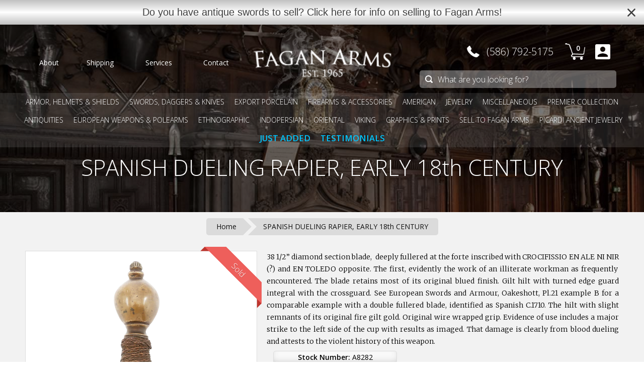

--- FILE ---
content_type: text/html; charset=utf-8
request_url: https://www.google.com/recaptcha/api2/aframe
body_size: 185
content:
<!DOCTYPE HTML><html><head><meta http-equiv="content-type" content="text/html; charset=UTF-8"></head><body><script nonce="1ZkDJ9nMCGliVvyYFmjv6w">/** Anti-fraud and anti-abuse applications only. See google.com/recaptcha */ try{var clients={'sodar':'https://pagead2.googlesyndication.com/pagead/sodar?'};window.addEventListener("message",function(a){try{if(a.source===window.parent){var b=JSON.parse(a.data);var c=clients[b['id']];if(c){var d=document.createElement('img');d.src=c+b['params']+'&rc='+(localStorage.getItem("rc::a")?sessionStorage.getItem("rc::b"):"");window.document.body.appendChild(d);sessionStorage.setItem("rc::e",parseInt(sessionStorage.getItem("rc::e")||0)+1);localStorage.setItem("rc::h",'1769106714304');}}}catch(b){}});window.parent.postMessage("_grecaptcha_ready", "*");}catch(b){}</script></body></html>

--- FILE ---
content_type: image/svg+xml
request_url: https://hulkapps-wishlist.nyc3.digitaloceanspaces.com/assets/images/ic_facebook_1.svg
body_size: 61
content:
<svg width="90" height="90" viewBox="0 0 90 90" fill="none" xmlns="http://www.w3.org/2000/svg">
<path d="M49.645 50.6953V80H36.1834V50.6953H25V38.8129H36.1834V34.4896C36.1834 18.4393 42.8883 10 57.0747 10C61.4238 10 62.5111 10.699 64.8927 11.2685V23.0215C62.2263 22.5555 61.4756 22.2966 58.7056 22.2966C55.4179 22.2966 53.6575 23.2286 52.0525 25.0666C50.4475 26.9046 49.645 30.0888 49.645 34.645V38.8388H64.8927L60.8025 50.7212H49.645V50.6953Z" fill="#475993"/>
</svg>


--- FILE ---
content_type: image/svg+xml
request_url: https://www.faganarms.com/cdn/shop/t/30/assets/facebook.svg?v=63331536873172338001717610624
body_size: -446
content:
<?xml version="1.0" encoding="utf-8"?>
<!-- Generator: Adobe Illustrator 15.0.2, SVG Export Plug-In . SVG Version: 6.00 Build 0)  -->
<!DOCTYPE svg PUBLIC "-//W3C//DTD SVG 1.1//EN" "http://www.w3.org/Graphics/SVG/1.1/DTD/svg11.dtd">
<svg version="1.1" id="Layer_1" xmlns="http://www.w3.org/2000/svg" xmlns:xlink="http://www.w3.org/1999/xlink" x="0px" y="0px"
	 width="23.3px" height="23.303px" viewBox="-5.719 0 23.3 23.303" enable-background="new -5.719 0 23.3 23.303"
	 xml:space="preserve">
<path fill="#FFFFFF" d="M11.861,8.323H7.594v-2.08c0,0-0.239-1.978,1.144-1.978c1.563,0,2.811,0,2.811,0V0H6.763
	c0,0-4.007-0.017-4.007,4.005c0,0.864-0.004,2.437-0.01,4.318H0v3.434h2.741c-0.016,5.46-0.035,11.545-0.035,11.545h4.89V11.757
	h3.226L11.861,8.323z"/>
</svg>


--- FILE ---
content_type: text/javascript; charset=utf-8
request_url: https://www.faganarms.com/en-au/cart/update.js
body_size: 96
content:
{"token":"hWN7uXlqtutNiMUEbaUWBIor?key=42d193f9c81683bbe9d59a1908fb8d25","note":"","attributes":{},"original_total_price":0,"total_price":0,"total_discount":0,"total_weight":0.0,"item_count":0,"items":[],"requires_shipping":false,"currency":"USD","items_subtotal_price":0,"cart_level_discount_applications":[],"discount_codes":[],"items_changelog":{"added":[]}}